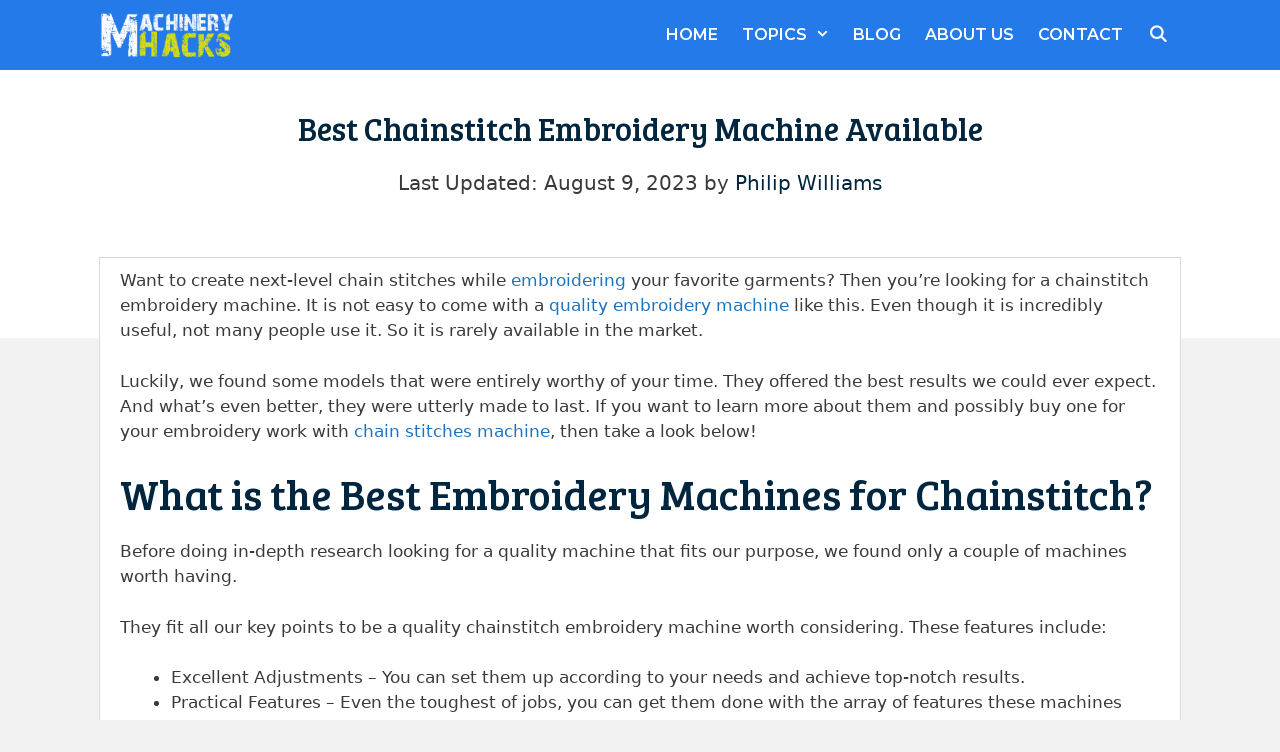

--- FILE ---
content_type: text/html; charset=UTF-8
request_url: https://www.machineryhacks.com/chainstitch-embroidery-machine/
body_size: 25273
content:
<!DOCTYPE html>
<html lang="en-US">
<head>
	<meta charset="UTF-8">
	<meta name='robots' content='index, follow, max-image-preview:large, max-snippet:-1, max-video-preview:-1' />
<meta name="viewport" content="width=device-width, initial-scale=1">
	<!-- This site is optimized with the Yoast SEO plugin v20.13 - https://yoast.com/wordpress/plugins/seo/ -->
	<title>Best Chainstitch Embroidery Machine Available</title>
	<meta name="description" content="Finding a chainstitch embroidery machine worth of your money can be difficult. Here, we bring two models impossible to dismiss. Come and learn more!" />
	<link rel="canonical" href="https://www.machineryhacks.com/chainstitch-embroidery-machine/" />
	<meta property="og:locale" content="en_US" />
	<meta property="og:type" content="article" />
	<meta property="og:title" content="Best Chainstitch Embroidery Machine Available" />
	<meta property="og:description" content="Finding a chainstitch embroidery machine worth of your money can be difficult. Here, we bring two models impossible to dismiss. Come and learn more!" />
	<meta property="og:url" content="https://www.machineryhacks.com/chainstitch-embroidery-machine/" />
	<meta property="og:site_name" content="Machinery Hacks" />
	<meta property="article:publisher" content="https://www.facebook.com/MachineryHacks" />
	<meta property="article:author" content="https://www.facebook.com/MachineryHacks" />
	<meta property="article:published_time" content="2023-08-09T15:56:09+00:00" />
	<meta property="article:modified_time" content="2023-08-09T15:56:09+00:00" />
	<meta property="og:image" content="https://www.machineryhacks.com/wp-content/uploads/2020/10/Chainstitch-Embroidery-Machine.jpg" />
	<meta property="og:image:width" content="1200" />
	<meta property="og:image:height" content="676" />
	<meta property="og:image:type" content="image/jpeg" />
	<meta name="author" content="Philip Williams" />
	<meta name="twitter:card" content="summary_large_image" />
	<meta name="twitter:creator" content="@machineryhacks" />
	<meta name="twitter:site" content="@machineryhacks" />
	<meta name="twitter:label1" content="Written by" />
	<meta name="twitter:data1" content="Philip Williams" />
	<meta name="twitter:label2" content="Est. reading time" />
	<meta name="twitter:data2" content="4 minutes" />
	<script type="application/ld+json" class="yoast-schema-graph">{"@context":"https://schema.org","@graph":[{"@type":"Article","@id":"https://www.machineryhacks.com/chainstitch-embroidery-machine/#article","isPartOf":{"@id":"https://www.machineryhacks.com/chainstitch-embroidery-machine/"},"author":{"name":"Philip Williams","@id":"https://www.machineryhacks.com/#/schema/person/12da1c0340a79816bd50412e28ecab00"},"headline":"Best Chainstitch Embroidery Machine Available","datePublished":"2023-08-09T15:56:09+00:00","dateModified":"2023-08-09T15:56:09+00:00","mainEntityOfPage":{"@id":"https://www.machineryhacks.com/chainstitch-embroidery-machine/"},"wordCount":821,"commentCount":2,"publisher":{"@id":"https://www.machineryhacks.com/#/schema/person/12da1c0340a79816bd50412e28ecab00"},"image":{"@id":"https://www.machineryhacks.com/chainstitch-embroidery-machine/#primaryimage"},"thumbnailUrl":"https://www.machineryhacks.com/wp-content/uploads/2020/10/Chainstitch-Embroidery-Machine.jpg","articleSection":["Embroidery Machines"],"inLanguage":"en-US","potentialAction":[{"@type":"CommentAction","name":"Comment","target":["https://www.machineryhacks.com/chainstitch-embroidery-machine/#respond"]}]},{"@type":"WebPage","@id":"https://www.machineryhacks.com/chainstitch-embroidery-machine/","url":"https://www.machineryhacks.com/chainstitch-embroidery-machine/","name":"Best Chainstitch Embroidery Machine Available","isPartOf":{"@id":"https://www.machineryhacks.com/#website"},"primaryImageOfPage":{"@id":"https://www.machineryhacks.com/chainstitch-embroidery-machine/#primaryimage"},"image":{"@id":"https://www.machineryhacks.com/chainstitch-embroidery-machine/#primaryimage"},"thumbnailUrl":"https://www.machineryhacks.com/wp-content/uploads/2020/10/Chainstitch-Embroidery-Machine.jpg","datePublished":"2023-08-09T15:56:09+00:00","dateModified":"2023-08-09T15:56:09+00:00","description":"Finding a chainstitch embroidery machine worth of your money can be difficult. Here, we bring two models impossible to dismiss. Come and learn more!","breadcrumb":{"@id":"https://www.machineryhacks.com/chainstitch-embroidery-machine/#breadcrumb"},"inLanguage":"en-US","potentialAction":[{"@type":"ReadAction","target":["https://www.machineryhacks.com/chainstitch-embroidery-machine/"]}]},{"@type":"ImageObject","inLanguage":"en-US","@id":"https://www.machineryhacks.com/chainstitch-embroidery-machine/#primaryimage","url":"https://www.machineryhacks.com/wp-content/uploads/2020/10/Chainstitch-Embroidery-Machine.jpg","contentUrl":"https://www.machineryhacks.com/wp-content/uploads/2020/10/Chainstitch-Embroidery-Machine.jpg","width":1200,"height":676,"caption":"Chainstitch Embroidery Machine"},{"@type":"BreadcrumbList","@id":"https://www.machineryhacks.com/chainstitch-embroidery-machine/#breadcrumb","itemListElement":[{"@type":"ListItem","position":1,"name":"Home","item":"https://www.machineryhacks.com/"},{"@type":"ListItem","position":2,"name":"Best Chainstitch Embroidery Machine Available"}]},{"@type":"WebSite","@id":"https://www.machineryhacks.com/#website","url":"https://www.machineryhacks.com/","name":"Machinery Hacks","description":"Providing Guides for the Best Sewing Machines and Tools","publisher":{"@id":"https://www.machineryhacks.com/#/schema/person/12da1c0340a79816bd50412e28ecab00"},"potentialAction":[{"@type":"SearchAction","target":{"@type":"EntryPoint","urlTemplate":"https://www.machineryhacks.com/?s={search_term_string}"},"query-input":"required name=search_term_string"}],"inLanguage":"en-US"},{"@type":["Person","Organization"],"@id":"https://www.machineryhacks.com/#/schema/person/12da1c0340a79816bd50412e28ecab00","name":"Philip Williams","image":{"@type":"ImageObject","inLanguage":"en-US","@id":"https://www.machineryhacks.com/#/schema/person/image/","url":"http://machineryhacks.com/wp-content/uploads/2020/05/Philip-K.-Williams-e1591357105301.jpg","contentUrl":"http://machineryhacks.com/wp-content/uploads/2020/05/Philip-K.-Williams-e1591357105301.jpg","width":300,"height":300,"caption":"Philip Williams"},"logo":{"@id":"https://www.machineryhacks.com/#/schema/person/image/"},"description":"Philip K. Williams is a tool enthusiast and sewing machines expert for the last 5 years. He has been a great passion for writing about everything related to tools, machinery and DIY. Philip runs the editorial team at MachineryHacks.","sameAs":["http://machineryhacks.com","https://www.facebook.com/MachineryHacks","https://www.instagram.com/machineryhacks/","https://www.pinterest.com/MachineryHacks/","https://twitter.com/machineryhacks","https://www.youtube.com/channel/UC4PLc2uTvttwf9KUufvThtQ"]}]}</script>
	<!-- / Yoast SEO plugin. -->


<link rel='dns-prefetch' href='//www.googletagmanager.com' />
<link href='https://fonts.gstatic.com' crossorigin rel='preconnect' />
<link href='https://fonts.googleapis.com' crossorigin rel='preconnect' />
<link rel="alternate" type="application/rss+xml" title="Machinery Hacks &raquo; Feed" href="https://www.machineryhacks.com/feed/" />
<link rel="alternate" type="application/rss+xml" title="Machinery Hacks &raquo; Comments Feed" href="https://www.machineryhacks.com/comments/feed/" />
<link rel="alternate" type="application/rss+xml" title="Machinery Hacks &raquo; Best Chainstitch Embroidery Machine Available Comments Feed" href="https://www.machineryhacks.com/chainstitch-embroidery-machine/feed/" />
<script>
window._wpemojiSettings = {"baseUrl":"https:\/\/s.w.org\/images\/core\/emoji\/14.0.0\/72x72\/","ext":".png","svgUrl":"https:\/\/s.w.org\/images\/core\/emoji\/14.0.0\/svg\/","svgExt":".svg","source":{"concatemoji":"https:\/\/www.machineryhacks.com\/wp-includes\/js\/wp-emoji-release.min.js?ver=6.3.6"}};
/*! This file is auto-generated */
!function(i,n){var o,s,e;function c(e){try{var t={supportTests:e,timestamp:(new Date).valueOf()};sessionStorage.setItem(o,JSON.stringify(t))}catch(e){}}function p(e,t,n){e.clearRect(0,0,e.canvas.width,e.canvas.height),e.fillText(t,0,0);var t=new Uint32Array(e.getImageData(0,0,e.canvas.width,e.canvas.height).data),r=(e.clearRect(0,0,e.canvas.width,e.canvas.height),e.fillText(n,0,0),new Uint32Array(e.getImageData(0,0,e.canvas.width,e.canvas.height).data));return t.every(function(e,t){return e===r[t]})}function u(e,t,n){switch(t){case"flag":return n(e,"\ud83c\udff3\ufe0f\u200d\u26a7\ufe0f","\ud83c\udff3\ufe0f\u200b\u26a7\ufe0f")?!1:!n(e,"\ud83c\uddfa\ud83c\uddf3","\ud83c\uddfa\u200b\ud83c\uddf3")&&!n(e,"\ud83c\udff4\udb40\udc67\udb40\udc62\udb40\udc65\udb40\udc6e\udb40\udc67\udb40\udc7f","\ud83c\udff4\u200b\udb40\udc67\u200b\udb40\udc62\u200b\udb40\udc65\u200b\udb40\udc6e\u200b\udb40\udc67\u200b\udb40\udc7f");case"emoji":return!n(e,"\ud83e\udef1\ud83c\udffb\u200d\ud83e\udef2\ud83c\udfff","\ud83e\udef1\ud83c\udffb\u200b\ud83e\udef2\ud83c\udfff")}return!1}function f(e,t,n){var r="undefined"!=typeof WorkerGlobalScope&&self instanceof WorkerGlobalScope?new OffscreenCanvas(300,150):i.createElement("canvas"),a=r.getContext("2d",{willReadFrequently:!0}),o=(a.textBaseline="top",a.font="600 32px Arial",{});return e.forEach(function(e){o[e]=t(a,e,n)}),o}function t(e){var t=i.createElement("script");t.src=e,t.defer=!0,i.head.appendChild(t)}"undefined"!=typeof Promise&&(o="wpEmojiSettingsSupports",s=["flag","emoji"],n.supports={everything:!0,everythingExceptFlag:!0},e=new Promise(function(e){i.addEventListener("DOMContentLoaded",e,{once:!0})}),new Promise(function(t){var n=function(){try{var e=JSON.parse(sessionStorage.getItem(o));if("object"==typeof e&&"number"==typeof e.timestamp&&(new Date).valueOf()<e.timestamp+604800&&"object"==typeof e.supportTests)return e.supportTests}catch(e){}return null}();if(!n){if("undefined"!=typeof Worker&&"undefined"!=typeof OffscreenCanvas&&"undefined"!=typeof URL&&URL.createObjectURL&&"undefined"!=typeof Blob)try{var e="postMessage("+f.toString()+"("+[JSON.stringify(s),u.toString(),p.toString()].join(",")+"));",r=new Blob([e],{type:"text/javascript"}),a=new Worker(URL.createObjectURL(r),{name:"wpTestEmojiSupports"});return void(a.onmessage=function(e){c(n=e.data),a.terminate(),t(n)})}catch(e){}c(n=f(s,u,p))}t(n)}).then(function(e){for(var t in e)n.supports[t]=e[t],n.supports.everything=n.supports.everything&&n.supports[t],"flag"!==t&&(n.supports.everythingExceptFlag=n.supports.everythingExceptFlag&&n.supports[t]);n.supports.everythingExceptFlag=n.supports.everythingExceptFlag&&!n.supports.flag,n.DOMReady=!1,n.readyCallback=function(){n.DOMReady=!0}}).then(function(){return e}).then(function(){var e;n.supports.everything||(n.readyCallback(),(e=n.source||{}).concatemoji?t(e.concatemoji):e.wpemoji&&e.twemoji&&(t(e.twemoji),t(e.wpemoji)))}))}((window,document),window._wpemojiSettings);
</script>
<style>
img.wp-smiley,
img.emoji {
	display: inline !important;
	border: none !important;
	box-shadow: none !important;
	height: 1em !important;
	width: 1em !important;
	margin: 0 0.07em !important;
	vertical-align: -0.1em !important;
	background: none !important;
	padding: 0 !important;
}
</style>
	
<link rel='stylesheet' id='generate-fonts-css' href='//fonts.googleapis.com/css?family=Bree+Serif:regular|Montserrat:100,100italic,200,200italic,300,300italic,regular,italic,500,500italic,600,600italic,700,700italic,800,800italic,900,900italic' media='all' />
<link rel='stylesheet' id='wp-block-library-css' href='https://www.machineryhacks.com/wp-includes/css/dist/block-library/style.min.css?ver=6.3.6' media='all' />
<style id='classic-theme-styles-inline-css'>
/*! This file is auto-generated */
.wp-block-button__link{color:#fff;background-color:#32373c;border-radius:9999px;box-shadow:none;text-decoration:none;padding:calc(.667em + 2px) calc(1.333em + 2px);font-size:1.125em}.wp-block-file__button{background:#32373c;color:#fff;text-decoration:none}
</style>
<style id='global-styles-inline-css'>
body{--wp--preset--color--black: #000000;--wp--preset--color--cyan-bluish-gray: #abb8c3;--wp--preset--color--white: #ffffff;--wp--preset--color--pale-pink: #f78da7;--wp--preset--color--vivid-red: #cf2e2e;--wp--preset--color--luminous-vivid-orange: #ff6900;--wp--preset--color--luminous-vivid-amber: #fcb900;--wp--preset--color--light-green-cyan: #7bdcb5;--wp--preset--color--vivid-green-cyan: #00d084;--wp--preset--color--pale-cyan-blue: #8ed1fc;--wp--preset--color--vivid-cyan-blue: #0693e3;--wp--preset--color--vivid-purple: #9b51e0;--wp--preset--color--contrast: var(--contrast);--wp--preset--color--contrast-2: var(--contrast-2);--wp--preset--color--contrast-3: var(--contrast-3);--wp--preset--color--base: var(--base);--wp--preset--color--base-2: var(--base-2);--wp--preset--color--base-3: var(--base-3);--wp--preset--color--accent: var(--accent);--wp--preset--gradient--vivid-cyan-blue-to-vivid-purple: linear-gradient(135deg,rgba(6,147,227,1) 0%,rgb(155,81,224) 100%);--wp--preset--gradient--light-green-cyan-to-vivid-green-cyan: linear-gradient(135deg,rgb(122,220,180) 0%,rgb(0,208,130) 100%);--wp--preset--gradient--luminous-vivid-amber-to-luminous-vivid-orange: linear-gradient(135deg,rgba(252,185,0,1) 0%,rgba(255,105,0,1) 100%);--wp--preset--gradient--luminous-vivid-orange-to-vivid-red: linear-gradient(135deg,rgba(255,105,0,1) 0%,rgb(207,46,46) 100%);--wp--preset--gradient--very-light-gray-to-cyan-bluish-gray: linear-gradient(135deg,rgb(238,238,238) 0%,rgb(169,184,195) 100%);--wp--preset--gradient--cool-to-warm-spectrum: linear-gradient(135deg,rgb(74,234,220) 0%,rgb(151,120,209) 20%,rgb(207,42,186) 40%,rgb(238,44,130) 60%,rgb(251,105,98) 80%,rgb(254,248,76) 100%);--wp--preset--gradient--blush-light-purple: linear-gradient(135deg,rgb(255,206,236) 0%,rgb(152,150,240) 100%);--wp--preset--gradient--blush-bordeaux: linear-gradient(135deg,rgb(254,205,165) 0%,rgb(254,45,45) 50%,rgb(107,0,62) 100%);--wp--preset--gradient--luminous-dusk: linear-gradient(135deg,rgb(255,203,112) 0%,rgb(199,81,192) 50%,rgb(65,88,208) 100%);--wp--preset--gradient--pale-ocean: linear-gradient(135deg,rgb(255,245,203) 0%,rgb(182,227,212) 50%,rgb(51,167,181) 100%);--wp--preset--gradient--electric-grass: linear-gradient(135deg,rgb(202,248,128) 0%,rgb(113,206,126) 100%);--wp--preset--gradient--midnight: linear-gradient(135deg,rgb(2,3,129) 0%,rgb(40,116,252) 100%);--wp--preset--font-size--small: 13px;--wp--preset--font-size--medium: 20px;--wp--preset--font-size--large: 36px;--wp--preset--font-size--x-large: 42px;--wp--preset--spacing--20: 0.44rem;--wp--preset--spacing--30: 0.67rem;--wp--preset--spacing--40: 1rem;--wp--preset--spacing--50: 1.5rem;--wp--preset--spacing--60: 2.25rem;--wp--preset--spacing--70: 3.38rem;--wp--preset--spacing--80: 5.06rem;--wp--preset--shadow--natural: 6px 6px 9px rgba(0, 0, 0, 0.2);--wp--preset--shadow--deep: 12px 12px 50px rgba(0, 0, 0, 0.4);--wp--preset--shadow--sharp: 6px 6px 0px rgba(0, 0, 0, 0.2);--wp--preset--shadow--outlined: 6px 6px 0px -3px rgba(255, 255, 255, 1), 6px 6px rgba(0, 0, 0, 1);--wp--preset--shadow--crisp: 6px 6px 0px rgba(0, 0, 0, 1);}:where(.is-layout-flex){gap: 0.5em;}:where(.is-layout-grid){gap: 0.5em;}body .is-layout-flow > .alignleft{float: left;margin-inline-start: 0;margin-inline-end: 2em;}body .is-layout-flow > .alignright{float: right;margin-inline-start: 2em;margin-inline-end: 0;}body .is-layout-flow > .aligncenter{margin-left: auto !important;margin-right: auto !important;}body .is-layout-constrained > .alignleft{float: left;margin-inline-start: 0;margin-inline-end: 2em;}body .is-layout-constrained > .alignright{float: right;margin-inline-start: 2em;margin-inline-end: 0;}body .is-layout-constrained > .aligncenter{margin-left: auto !important;margin-right: auto !important;}body .is-layout-constrained > :where(:not(.alignleft):not(.alignright):not(.alignfull)){max-width: var(--wp--style--global--content-size);margin-left: auto !important;margin-right: auto !important;}body .is-layout-constrained > .alignwide{max-width: var(--wp--style--global--wide-size);}body .is-layout-flex{display: flex;}body .is-layout-flex{flex-wrap: wrap;align-items: center;}body .is-layout-flex > *{margin: 0;}body .is-layout-grid{display: grid;}body .is-layout-grid > *{margin: 0;}:where(.wp-block-columns.is-layout-flex){gap: 2em;}:where(.wp-block-columns.is-layout-grid){gap: 2em;}:where(.wp-block-post-template.is-layout-flex){gap: 1.25em;}:where(.wp-block-post-template.is-layout-grid){gap: 1.25em;}.has-black-color{color: var(--wp--preset--color--black) !important;}.has-cyan-bluish-gray-color{color: var(--wp--preset--color--cyan-bluish-gray) !important;}.has-white-color{color: var(--wp--preset--color--white) !important;}.has-pale-pink-color{color: var(--wp--preset--color--pale-pink) !important;}.has-vivid-red-color{color: var(--wp--preset--color--vivid-red) !important;}.has-luminous-vivid-orange-color{color: var(--wp--preset--color--luminous-vivid-orange) !important;}.has-luminous-vivid-amber-color{color: var(--wp--preset--color--luminous-vivid-amber) !important;}.has-light-green-cyan-color{color: var(--wp--preset--color--light-green-cyan) !important;}.has-vivid-green-cyan-color{color: var(--wp--preset--color--vivid-green-cyan) !important;}.has-pale-cyan-blue-color{color: var(--wp--preset--color--pale-cyan-blue) !important;}.has-vivid-cyan-blue-color{color: var(--wp--preset--color--vivid-cyan-blue) !important;}.has-vivid-purple-color{color: var(--wp--preset--color--vivid-purple) !important;}.has-black-background-color{background-color: var(--wp--preset--color--black) !important;}.has-cyan-bluish-gray-background-color{background-color: var(--wp--preset--color--cyan-bluish-gray) !important;}.has-white-background-color{background-color: var(--wp--preset--color--white) !important;}.has-pale-pink-background-color{background-color: var(--wp--preset--color--pale-pink) !important;}.has-vivid-red-background-color{background-color: var(--wp--preset--color--vivid-red) !important;}.has-luminous-vivid-orange-background-color{background-color: var(--wp--preset--color--luminous-vivid-orange) !important;}.has-luminous-vivid-amber-background-color{background-color: var(--wp--preset--color--luminous-vivid-amber) !important;}.has-light-green-cyan-background-color{background-color: var(--wp--preset--color--light-green-cyan) !important;}.has-vivid-green-cyan-background-color{background-color: var(--wp--preset--color--vivid-green-cyan) !important;}.has-pale-cyan-blue-background-color{background-color: var(--wp--preset--color--pale-cyan-blue) !important;}.has-vivid-cyan-blue-background-color{background-color: var(--wp--preset--color--vivid-cyan-blue) !important;}.has-vivid-purple-background-color{background-color: var(--wp--preset--color--vivid-purple) !important;}.has-black-border-color{border-color: var(--wp--preset--color--black) !important;}.has-cyan-bluish-gray-border-color{border-color: var(--wp--preset--color--cyan-bluish-gray) !important;}.has-white-border-color{border-color: var(--wp--preset--color--white) !important;}.has-pale-pink-border-color{border-color: var(--wp--preset--color--pale-pink) !important;}.has-vivid-red-border-color{border-color: var(--wp--preset--color--vivid-red) !important;}.has-luminous-vivid-orange-border-color{border-color: var(--wp--preset--color--luminous-vivid-orange) !important;}.has-luminous-vivid-amber-border-color{border-color: var(--wp--preset--color--luminous-vivid-amber) !important;}.has-light-green-cyan-border-color{border-color: var(--wp--preset--color--light-green-cyan) !important;}.has-vivid-green-cyan-border-color{border-color: var(--wp--preset--color--vivid-green-cyan) !important;}.has-pale-cyan-blue-border-color{border-color: var(--wp--preset--color--pale-cyan-blue) !important;}.has-vivid-cyan-blue-border-color{border-color: var(--wp--preset--color--vivid-cyan-blue) !important;}.has-vivid-purple-border-color{border-color: var(--wp--preset--color--vivid-purple) !important;}.has-vivid-cyan-blue-to-vivid-purple-gradient-background{background: var(--wp--preset--gradient--vivid-cyan-blue-to-vivid-purple) !important;}.has-light-green-cyan-to-vivid-green-cyan-gradient-background{background: var(--wp--preset--gradient--light-green-cyan-to-vivid-green-cyan) !important;}.has-luminous-vivid-amber-to-luminous-vivid-orange-gradient-background{background: var(--wp--preset--gradient--luminous-vivid-amber-to-luminous-vivid-orange) !important;}.has-luminous-vivid-orange-to-vivid-red-gradient-background{background: var(--wp--preset--gradient--luminous-vivid-orange-to-vivid-red) !important;}.has-very-light-gray-to-cyan-bluish-gray-gradient-background{background: var(--wp--preset--gradient--very-light-gray-to-cyan-bluish-gray) !important;}.has-cool-to-warm-spectrum-gradient-background{background: var(--wp--preset--gradient--cool-to-warm-spectrum) !important;}.has-blush-light-purple-gradient-background{background: var(--wp--preset--gradient--blush-light-purple) !important;}.has-blush-bordeaux-gradient-background{background: var(--wp--preset--gradient--blush-bordeaux) !important;}.has-luminous-dusk-gradient-background{background: var(--wp--preset--gradient--luminous-dusk) !important;}.has-pale-ocean-gradient-background{background: var(--wp--preset--gradient--pale-ocean) !important;}.has-electric-grass-gradient-background{background: var(--wp--preset--gradient--electric-grass) !important;}.has-midnight-gradient-background{background: var(--wp--preset--gradient--midnight) !important;}.has-small-font-size{font-size: var(--wp--preset--font-size--small) !important;}.has-medium-font-size{font-size: var(--wp--preset--font-size--medium) !important;}.has-large-font-size{font-size: var(--wp--preset--font-size--large) !important;}.has-x-large-font-size{font-size: var(--wp--preset--font-size--x-large) !important;}
.wp-block-navigation a:where(:not(.wp-element-button)){color: inherit;}
:where(.wp-block-post-template.is-layout-flex){gap: 1.25em;}:where(.wp-block-post-template.is-layout-grid){gap: 1.25em;}
:where(.wp-block-columns.is-layout-flex){gap: 2em;}:where(.wp-block-columns.is-layout-grid){gap: 2em;}
.wp-block-pullquote{font-size: 1.5em;line-height: 1.6;}
</style>
<link rel='stylesheet' id='toc-screen-css' href='https://www.machineryhacks.com/wp-content/plugins/table-of-contents-plus/screen.min.css?ver=2411.1' media='all' />
<link rel='stylesheet' id='txtcc-tooltip-css' href='https://www.machineryhacks.com/wp-content/plugins/text-case-converter/assets/libs/zebra/zebra_tooltips.min.css?ver=1.4.4' media='all' />
<link rel='stylesheet' id='wp-show-posts-css' href='https://www.machineryhacks.com/wp-content/plugins/wp-show-posts/css/wp-show-posts-min.css?ver=1.1.6' media='all' />
<link rel='stylesheet' id='easyazon-addition-popovers-css' href='https://www.machineryhacks.com/wp-content/plugins/easyazon/addition/components/popovers/resources/popovers.css?ver=5.1.0' media='all' />
<link rel='stylesheet' id='generate-style-grid-css' href='https://www.machineryhacks.com/wp-content/themes/generatepress/assets/css/unsemantic-grid.min.css?ver=3.6.0' media='all' />
<link rel='stylesheet' id='generate-style-css' href='https://www.machineryhacks.com/wp-content/themes/generatepress/assets/css/style.min.css?ver=3.6.0' media='all' />
<style id='generate-style-inline-css'>
.no-featured-image-padding .featured-image {margin-left:-20px;margin-right:-20px;}.post-image-above-header .no-featured-image-padding .inside-article .featured-image {margin-top:-10px;}@media (max-width:768px){.no-featured-image-padding .featured-image {margin-left:-10px;margin-right:-10px;}.post-image-above-header .no-featured-image-padding .inside-article .featured-image {margin-top:-1px;}}
body{background-color:#f2f2f2;color:#3a3a3a;}a{color:#1e73be;}a:hover, a:focus, a:active{color:#000000;}body .grid-container{max-width:1080px;}.wp-block-group__inner-container{max-width:1080px;margin-left:auto;margin-right:auto;}.generate-back-to-top{font-size:20px;border-radius:3px;position:fixed;bottom:30px;right:30px;line-height:40px;width:40px;text-align:center;z-index:10;transition:opacity 300ms ease-in-out;opacity:0.1;transform:translateY(1000px);}.generate-back-to-top__show{opacity:1;transform:translateY(0);}.navigation-search{position:absolute;left:-99999px;pointer-events:none;visibility:hidden;z-index:20;width:100%;top:0;transition:opacity 100ms ease-in-out;opacity:0;}.navigation-search.nav-search-active{left:0;right:0;pointer-events:auto;visibility:visible;opacity:1;}.navigation-search input[type="search"]{outline:0;border:0;vertical-align:bottom;line-height:1;opacity:0.9;width:100%;z-index:20;border-radius:0;-webkit-appearance:none;height:60px;}.navigation-search input::-ms-clear{display:none;width:0;height:0;}.navigation-search input::-ms-reveal{display:none;width:0;height:0;}.navigation-search input::-webkit-search-decoration, .navigation-search input::-webkit-search-cancel-button, .navigation-search input::-webkit-search-results-button, .navigation-search input::-webkit-search-results-decoration{display:none;}.main-navigation li.search-item{z-index:21;}li.search-item.active{transition:opacity 100ms ease-in-out;}.nav-left-sidebar .main-navigation li.search-item.active,.nav-right-sidebar .main-navigation li.search-item.active{width:auto;display:inline-block;float:right;}.gen-sidebar-nav .navigation-search{top:auto;bottom:0;}:root{--contrast:#222222;--contrast-2:#575760;--contrast-3:#b2b2be;--base:#f0f0f0;--base-2:#f7f8f9;--base-3:#ffffff;--accent:#1e73be;}:root .has-contrast-color{color:var(--contrast);}:root .has-contrast-background-color{background-color:var(--contrast);}:root .has-contrast-2-color{color:var(--contrast-2);}:root .has-contrast-2-background-color{background-color:var(--contrast-2);}:root .has-contrast-3-color{color:var(--contrast-3);}:root .has-contrast-3-background-color{background-color:var(--contrast-3);}:root .has-base-color{color:var(--base);}:root .has-base-background-color{background-color:var(--base);}:root .has-base-2-color{color:var(--base-2);}:root .has-base-2-background-color{background-color:var(--base-2);}:root .has-base-3-color{color:var(--base-3);}:root .has-base-3-background-color{background-color:var(--base-3);}:root .has-accent-color{color:var(--accent);}:root .has-accent-background-color{background-color:var(--accent);}body, button, input, select, textarea{font-family:-apple-system, system-ui, BlinkMacSystemFont, "Segoe UI", Helvetica, Arial, sans-serif, "Apple Color Emoji", "Segoe UI Emoji", "Segoe UI Symbol";}body{line-height:1.5;}.entry-content > [class*="wp-block-"]:not(:last-child):not(.wp-block-heading){margin-bottom:1.5em;}.main-title{font-family:"Bree Serif", serif;font-weight:300;}.main-navigation a, .menu-toggle{font-family:"Montserrat", sans-serif;font-weight:600;text-transform:uppercase;font-size:16px;}.main-navigation .main-nav ul ul li a{font-size:15px;}.sidebar .widget, .footer-widgets .widget{font-size:13px;}h1{font-family:"Bree Serif", serif;font-weight:100;font-size:32px;}h2{font-family:"Bree Serif", serif;font-weight:500;font-size:20px;}h3{font-size:20px;}h4{font-size:inherit;}h5{font-size:inherit;}@media (max-width:768px){.main-title{font-size:30px;}h1{font-size:30px;}h2{font-size:20px;}}.top-bar{background-color:#636363;color:#ffffff;}.top-bar a{color:#ffffff;}.top-bar a:hover{color:#303030;}.site-header{background-color:#ffffff;color:#3a3a3a;}.site-header a{color:#3a3a3a;}.main-title a,.main-title a:hover{color:#ffffff;}.site-description{color:#757575;}.main-navigation,.main-navigation ul ul{background-color:#257aea;}.main-navigation .main-nav ul li a, .main-navigation .menu-toggle, .main-navigation .menu-bar-items{color:#ffffff;}.main-navigation .main-nav ul li:not([class*="current-menu-"]):hover > a, .main-navigation .main-nav ul li:not([class*="current-menu-"]):focus > a, .main-navigation .main-nav ul li.sfHover:not([class*="current-menu-"]) > a, .main-navigation .menu-bar-item:hover > a, .main-navigation .menu-bar-item.sfHover > a{color:#d1f200;background-color:#257aea;}button.menu-toggle:hover,button.menu-toggle:focus,.main-navigation .mobile-bar-items a,.main-navigation .mobile-bar-items a:hover,.main-navigation .mobile-bar-items a:focus{color:#ffffff;}.main-navigation .main-nav ul li[class*="current-menu-"] > a{color:#d1f200;background-color:#257aea;}.navigation-search input[type="search"],.navigation-search input[type="search"]:active, .navigation-search input[type="search"]:focus, .main-navigation .main-nav ul li.search-item.active > a, .main-navigation .menu-bar-items .search-item.active > a{color:#d1f200;background-color:#257aea;}.main-navigation ul ul{background-color:#ffffff;}.main-navigation .main-nav ul ul li a{color:#0a0a0a;}.main-navigation .main-nav ul ul li:not([class*="current-menu-"]):hover > a,.main-navigation .main-nav ul ul li:not([class*="current-menu-"]):focus > a, .main-navigation .main-nav ul ul li.sfHover:not([class*="current-menu-"]) > a{color:#257aea;background-color:#ffffff;}.main-navigation .main-nav ul ul li[class*="current-menu-"] > a{color:#1e72bd;background-color:#ffffff;}.separate-containers .inside-article, .separate-containers .comments-area, .separate-containers .page-header, .one-container .container, .separate-containers .paging-navigation, .inside-page-header{background-color:#ffffff;}.entry-title a{color:#00253e;}.entry-meta{color:#595959;}.entry-meta a{color:#595959;}.entry-meta a:hover{color:#1e73be;}h1{color:#00253e;}h2{color:#00253e;}.sidebar .widget{background-color:#ffffff;}.sidebar .widget a{color:#00253e;}.sidebar .widget .widget-title{color:#000000;}.footer-widgets{color:#f2f2f2;background-color:rgba(0,17,51,0.77);}.footer-widgets a{color:#f2f2f2;}.footer-widgets .widget-title{color:#f2f2f2;}.site-info{color:#0c0c0c;background-color:#c9c9c9;}.site-info a{color:#00a390;}.site-info a:hover{color:#606060;}.footer-bar .widget_nav_menu .current-menu-item a{color:#606060;}input[type="text"],input[type="email"],input[type="url"],input[type="password"],input[type="search"],input[type="tel"],input[type="number"],textarea,select{color:#666666;background-color:#fafafa;border-color:#cccccc;}input[type="text"]:focus,input[type="email"]:focus,input[type="url"]:focus,input[type="password"]:focus,input[type="search"]:focus,input[type="tel"]:focus,input[type="number"]:focus,textarea:focus,select:focus{color:#666666;background-color:#ffffff;border-color:#bfbfbf;}button,html input[type="button"],input[type="reset"],input[type="submit"],a.button,a.wp-block-button__link:not(.has-background){color:#00a390;background-color:#ffffff;}button:hover,html input[type="button"]:hover,input[type="reset"]:hover,input[type="submit"]:hover,a.button:hover,button:focus,html input[type="button"]:focus,input[type="reset"]:focus,input[type="submit"]:focus,a.button:focus,a.wp-block-button__link:not(.has-background):active,a.wp-block-button__link:not(.has-background):focus,a.wp-block-button__link:not(.has-background):hover{color:#00253e;background-color:#ffffff;}a.generate-back-to-top{background-color:rgba(0,0,0,0.4);color:#ffffff;}a.generate-back-to-top:hover,a.generate-back-to-top:focus{background-color:rgba( 0,0,0,0.6 );color:#ffffff;}:root{--gp-search-modal-bg-color:var(--base-3);--gp-search-modal-text-color:var(--contrast);--gp-search-modal-overlay-bg-color:rgba(0,0,0,0.2);}@media (max-width: 768px){.main-navigation .menu-bar-item:hover > a, .main-navigation .menu-bar-item.sfHover > a{background:none;color:#ffffff;}}.inside-top-bar{padding:10px;}.inside-header{padding:15px 40px 15px 40px;}.separate-containers .inside-article, .separate-containers .comments-area, .separate-containers .page-header, .separate-containers .paging-navigation, .one-container .site-content, .inside-page-header{padding:10px 20px 10px 20px;}.site-main .wp-block-group__inner-container{padding:10px 20px 10px 20px;}.entry-content .alignwide, body:not(.no-sidebar) .entry-content .alignfull{margin-left:-20px;width:calc(100% + 40px);max-width:calc(100% + 40px);}.one-container.right-sidebar .site-main,.one-container.both-right .site-main{margin-right:20px;}.one-container.left-sidebar .site-main,.one-container.both-left .site-main{margin-left:20px;}.one-container.both-sidebars .site-main{margin:0px 20px 0px 20px;}.main-navigation .main-nav ul li a,.menu-toggle,.main-navigation .mobile-bar-items a{padding-left:12px;padding-right:12px;line-height:70px;}.main-navigation .main-nav ul ul li a{padding:10px 12px 10px 12px;}.navigation-search input[type="search"]{height:70px;}.rtl .menu-item-has-children .dropdown-menu-toggle{padding-left:12px;}.menu-item-has-children .dropdown-menu-toggle{padding-right:12px;}.rtl .main-navigation .main-nav ul li.menu-item-has-children > a{padding-right:12px;}.widget-area .widget{padding:20px;}.site-info{padding:8px 20px 8px 20px;}@media (max-width:768px){.separate-containers .inside-article, .separate-containers .comments-area, .separate-containers .page-header, .separate-containers .paging-navigation, .one-container .site-content, .inside-page-header{padding:1px 10px 1px 10px;}.site-main .wp-block-group__inner-container{padding:1px 10px 1px 10px;}.site-info{padding-right:10px;padding-left:10px;}.entry-content .alignwide, body:not(.no-sidebar) .entry-content .alignfull{margin-left:-10px;width:calc(100% + 20px);max-width:calc(100% + 20px);}}/* End cached CSS */@media (max-width: 768px){.main-navigation .menu-toggle,.main-navigation .mobile-bar-items,.sidebar-nav-mobile:not(#sticky-placeholder){display:block;}.main-navigation ul,.gen-sidebar-nav{display:none;}[class*="nav-float-"] .site-header .inside-header > *{float:none;clear:both;}}
.dynamic-author-image-rounded{border-radius:100%;}.dynamic-featured-image, .dynamic-author-image{vertical-align:middle;}.one-container.blog .dynamic-content-template:not(:last-child), .one-container.archive .dynamic-content-template:not(:last-child){padding-bottom:0px;}.dynamic-entry-excerpt > p:last-child{margin-bottom:0px;}
.main-navigation .main-nav ul li a,.menu-toggle,.main-navigation .mobile-bar-items a{transition: line-height 300ms ease}.main-navigation.toggled .main-nav > ul{background-color: #257aea}
.navigation-branding .main-title{font-weight:300;text-transform:none;font-size:25px;font-family:"Bree Serif", serif;}@media (max-width: 768px){.navigation-branding .main-title{font-size:30px;}}
.page-hero{background-color:#ffffff;padding-top:40px;padding-bottom:140px;text-align:center;box-sizing:border-box;}.inside-page-hero > *:last-child{margin-bottom:0px;}.page-hero a, .page-hero a:visited{color:#00253e;}.page-hero time.updated{display:none;}@media (max-width:768px){.page-hero{padding-right:30px;padding-left:30px;}}
@media (max-width: 768px){.main-navigation .menu-toggle,.main-navigation .mobile-bar-items a,.main-navigation .menu-bar-item > a{padding-left:15px;padding-right:15px;}.main-navigation .main-nav ul li a,.main-navigation .menu-toggle,.main-navigation .mobile-bar-items a,.main-navigation .menu-bar-item > a{line-height:86px;}.main-navigation .site-logo.navigation-logo img, .mobile-header-navigation .site-logo.mobile-header-logo img, .navigation-search input[type="search"]{height:86px;}}.post-image:not(:first-child), .page-content:not(:first-child), .entry-content:not(:first-child), .entry-summary:not(:first-child), footer.entry-meta{margin-top:1em;}.post-image-above-header .inside-article div.featured-image, .post-image-above-header .inside-article div.post-image{margin-bottom:1em;}@media (max-width: 1024px),(min-width:1025px){.main-navigation.sticky-navigation-transition .main-nav > ul > li > a,.sticky-navigation-transition .menu-toggle,.main-navigation.sticky-navigation-transition .mobile-bar-items a, .sticky-navigation-transition .navigation-branding .main-title{line-height:54px;}.main-navigation.sticky-navigation-transition .site-logo img, .main-navigation.sticky-navigation-transition .navigation-search input[type="search"], .main-navigation.sticky-navigation-transition .navigation-branding img{height:54px;}}
</style>
<link rel='stylesheet' id='generate-mobile-style-css' href='https://www.machineryhacks.com/wp-content/themes/generatepress/assets/css/mobile.min.css?ver=3.6.0' media='all' />
<link rel='stylesheet' id='generate-font-icons-css' href='https://www.machineryhacks.com/wp-content/themes/generatepress/assets/css/components/font-icons.min.css?ver=3.6.0' media='all' />
<style id='generateblocks-inline-css'>
.gb-button-wrapper{display:flex;flex-wrap:wrap;align-items:flex-start;justify-content:flex-start;clear:both;}.gb-button-wrapper-203c904e{justify-content:center;}.gb-button-wrapper-12ffb6d8{justify-content:center;}.gb-button-wrapper a.gb-button-fe909468{display:inline-flex;align-items:center;justify-content:center;text-align:center;padding:15px 20px;margin-bottom:30px;border-radius:51px;background-color:#2db723;color:#ffffff;text-decoration:none;}.gb-button-wrapper a.gb-button-fe909468:hover, .gb-button-wrapper a.gb-button-fe909468:active, .gb-button-wrapper a.gb-button-fe909468:focus{background-color:#222222;color:#ffffff;}.gb-button-wrapper a.gb-button-fe909468 .gb-icon{line-height:0;padding-left:0.5em;}.gb-button-wrapper a.gb-button-fe909468 .gb-icon svg{width:1em;height:1em;fill:currentColor;}.gb-button-wrapper a.gb-button-1e158d0b{display:inline-flex;align-items:center;justify-content:center;text-align:center;padding:15px 20px;margin-bottom:30px;border-radius:63px;background-color:#2db723;color:#ffffff;text-decoration:none;}.gb-button-wrapper a.gb-button-1e158d0b:hover, .gb-button-wrapper a.gb-button-1e158d0b:active, .gb-button-wrapper a.gb-button-1e158d0b:focus{background-color:#222222;color:#ffffff;}.gb-button-wrapper a.gb-button-1e158d0b .gb-icon{line-height:0;padding-left:0.5em;}.gb-button-wrapper a.gb-button-1e158d0b .gb-icon svg{width:1em;height:1em;fill:currentColor;}@media (min-width: 1025px) {.gb-button-wrapper-203c904e > .gb-button{flex:1;}.gb-button-wrapper-12ffb6d8 > .gb-button{flex:1;}}@media (max-width: 1024px) and (min-width: 768px) {.gb-button-wrapper-203c904e > .gb-button{flex:1;}.gb-button-wrapper-12ffb6d8 > .gb-button{flex:1;}}@media (max-width: 767px) {.gb-button-wrapper-203c904e > .gb-button{flex:1;}.gb-button-wrapper-12ffb6d8 > .gb-button{flex:1;}}.gb-container .wp-block-image img{vertical-align:middle;}.gb-grid-wrapper .wp-block-image{margin-bottom:0;}.gb-highlight{background:none;}
</style>
<link rel='stylesheet' id='generate-blog-columns-css' href='https://www.machineryhacks.com/wp-content/plugins/gp-premium/blog/functions/css/columns.min.css?ver=2.3.1' media='all' />
<link rel='stylesheet' id='generate-sticky-css' href='https://www.machineryhacks.com/wp-content/plugins/gp-premium/menu-plus/functions/css/sticky.min.css?ver=2.3.1' media='all' />
<link rel='stylesheet' id='generate-offside-css' href='https://www.machineryhacks.com/wp-content/plugins/gp-premium/menu-plus/functions/css/offside.min.css?ver=2.3.1' media='all' />
<style id='generate-offside-inline-css'>
:root{--gp-slideout-width:265px;}.slideout-navigation.main-navigation .main-nav ul li a{font-weight:normal;text-transform:none;}.slideout-navigation.main-navigation.do-overlay .main-nav ul ul li a{font-size:1em;}.slideout-navigation, .slideout-navigation a{color:#ffffff;}.slideout-navigation button.slideout-exit{color:#ffffff;padding-left:12px;padding-right:12px;}.slideout-navigation .dropdown-menu-toggle:before{content:"\f107";}.slideout-navigation .sfHover > a .dropdown-menu-toggle:before{content:"\f106";}@media (max-width: 768px){.menu-bar-item.slideout-toggle{display:none;}}
</style>
<link rel='stylesheet' id='gp-premium-icons-css' href='https://www.machineryhacks.com/wp-content/plugins/gp-premium/general/icons/icons.min.css?ver=2.3.1' media='all' />
<link rel='stylesheet' id='generate-navigation-branding-css' href='https://www.machineryhacks.com/wp-content/plugins/gp-premium/menu-plus/functions/css/navigation-branding.min.css?ver=2.3.1' media='all' />
<style id='generate-navigation-branding-inline-css'>
@media (max-width: 768px){.site-header, #site-navigation, #sticky-navigation{display:none !important;opacity:0.0;}#mobile-header{display:block !important;width:100% !important;}#mobile-header .main-nav > ul{display:none;}#mobile-header.toggled .main-nav > ul, #mobile-header .menu-toggle, #mobile-header .mobile-bar-items{display:block;}#mobile-header .main-nav{-ms-flex:0 0 100%;flex:0 0 100%;-webkit-box-ordinal-group:5;-ms-flex-order:4;order:4;}}.navigation-branding img, .site-logo.mobile-header-logo img{height:70px;width:auto;}.navigation-branding .main-title{line-height:70px;}@media (max-width: 1090px){#site-navigation .navigation-branding, #sticky-navigation .navigation-branding{margin-left:10px;}}@media (max-width: 768px){.main-navigation:not(.slideout-navigation) .main-nav{-ms-flex:0 0 100%;flex:0 0 100%;}.main-navigation:not(.slideout-navigation) .inside-navigation{-ms-flex-wrap:wrap;flex-wrap:wrap;display:-webkit-box;display:-ms-flexbox;display:flex;}.nav-aligned-center .navigation-branding, .nav-aligned-left .navigation-branding{margin-right:auto;}.nav-aligned-center  .main-navigation.has-branding:not(.slideout-navigation) .inside-navigation .main-nav,.nav-aligned-center  .main-navigation.has-sticky-branding.navigation-stick .inside-navigation .main-nav,.nav-aligned-left  .main-navigation.has-branding:not(.slideout-navigation) .inside-navigation .main-nav,.nav-aligned-left  .main-navigation.has-sticky-branding.navigation-stick .inside-navigation .main-nav{margin-right:0px;}.navigation-branding img, .site-logo.mobile-header-logo{height:86px;}.navigation-branding .main-title{line-height:86px;}}
</style>
<script src='https://www.machineryhacks.com/wp-includes/js/jquery/jquery.min.js?ver=3.7.0' id='jquery-core-js'></script>
<script src='https://www.machineryhacks.com/wp-includes/js/jquery/jquery-migrate.min.js?ver=3.4.1' id='jquery-migrate-js'></script>

<!-- Google tag (gtag.js) snippet added by Site Kit -->
<!-- Google Analytics snippet added by Site Kit -->
<script src='https://www.googletagmanager.com/gtag/js?id=G-2Z18JVZ8PQ' id='google_gtagjs-js' async></script>
<script id="google_gtagjs-js-after">
window.dataLayer = window.dataLayer || [];function gtag(){dataLayer.push(arguments);}
gtag("set","linker",{"domains":["www.machineryhacks.com"]});
gtag("js", new Date());
gtag("set", "developer_id.dZTNiMT", true);
gtag("config", "G-2Z18JVZ8PQ");
</script>
<link rel="https://api.w.org/" href="https://www.machineryhacks.com/wp-json/" /><link rel="alternate" type="application/json" href="https://www.machineryhacks.com/wp-json/wp/v2/posts/3156" /><link rel="EditURI" type="application/rsd+xml" title="RSD" href="https://www.machineryhacks.com/xmlrpc.php?rsd" />
<meta name="generator" content="WordPress 6.3.6" />
<link rel='shortlink' href='https://www.machineryhacks.com/?p=3156' />
<link rel="alternate" type="application/json+oembed" href="https://www.machineryhacks.com/wp-json/oembed/1.0/embed?url=https%3A%2F%2Fwww.machineryhacks.com%2Fchainstitch-embroidery-machine%2F" />
<link rel="alternate" type="text/xml+oembed" href="https://www.machineryhacks.com/wp-json/oembed/1.0/embed?url=https%3A%2F%2Fwww.machineryhacks.com%2Fchainstitch-embroidery-machine%2F&#038;format=xml" />
<meta name="generator" content="Site Kit by Google 1.167.0" /><meta name='ir-site-verification-token' value='544572780' /><style type="text/css" id="simple-css-output">@media (min-width: 769px) { .main-navigation .menu > .menu-item > a::after { content: ""; position: absolute; right: 12px; left: 12px; bottom: 0; display: block; height: 5px; background-color: #d5db12; opacity: 0; transition: opacity 0.2s; } .main-navigation .menu > .menu-item.current-menu-item > a::after, .main-navigation .menu > .menu-item.current-menu-ancestor > a::after, .main-navigation .menu > .menu-item > a:hover::after { opacity: 1; }}.posted-on .updated:before { content: "Last Updated ";}</style><meta name='ir-site-verification-token' value='544572780'><link rel="pingback" href="https://www.machineryhacks.com/xmlrpc.php">
<link rel="icon" href="https://www.machineryhacks.com/wp-content/uploads/2020/06/MH-Icon-150x150.png" sizes="32x32" />
<link rel="icon" href="https://www.machineryhacks.com/wp-content/uploads/2020/06/MH-Icon.png" sizes="192x192" />
<link rel="apple-touch-icon" href="https://www.machineryhacks.com/wp-content/uploads/2020/06/MH-Icon.png" />
<meta name="msapplication-TileImage" content="https://www.machineryhacks.com/wp-content/uploads/2020/06/MH-Icon.png" />
		<style id="wp-custom-css">
			/* GeneratePress Site CSS */ /* Page hero styles */
.page-hero.gradient {
    background-image: linear-gradient( 145deg, transparent 0%, rgba(255,255,255, 0.5) 100%);
    max-width: 1440px;
    margin: auto;
}
.inside-page-hero h2 {
    font-size: 40px;
}
.inside-page-hero p {
    font-size: 20px;
}

/* Main container styles */
.separate-containers .page-hero + #page .site-main {
    margin-top: -80px !important;
}
@media (max-width: 768px) {
    body .site.grid-container {
        margin-left: 30px;
        margin-right: 30px;
    }
}
.site-content .inside-article, .sidebar .widget, .comments-area {
    box-shadow: 0px 0px 0px 1px rgba(214,218,222,1);
}

/* Posts grid styles */
@media (min-width: 769px) {
    .generate-columns .inside-article {
        transition: all 0.2s ease-in;
        transform: scale(1);
    }
    .generate-columns .inside-article:hover {
        transform: scale(1.01);
        box-shadow: 0px 5px 10px 0px rgba(0,0,0,0.3);
    }
    p.read-more-container {
        opacity: 0;
        transition: all 0.3s ease-in-out;
    }
    .generate-columns .inside-article:hover p.read-more-container {
        opacity: 1;
    }
}
.generate-columns .inside-article {
    display: flex;
    flex-direction: column;
    border-radius: 3px;
}
.generate-columns .inside-article .entry-summary {
    display: flex;
    flex-direction: column;
    flex-grow: 1;
}
.entry-summary p:not(.read-more-container) {
    display: none;
}
.read-more-container {
    margin-top: auto;
    text-align: center;
}
button, html input[type="button"], input[type="reset"], input[type="submit"], a.button, a.button:visited {
    border-width: 1px;
    border-style: solid;
    border-color: inherit;
    border-radius: 3px;
}
.blog footer.entry-meta, .archive footer.entry-meta {
    margin-top: 0;
}

/* Sidebar styles */
.sidebar .widget:first-child {
    background-image: linear-gradient( 145deg, rgb(164,218,216) 0%, rgb(228,243,242) 100%);
} /* End GeneratePress Site CSS */		</style>
		</head>

<body class="post-template-default single single-post postid-3156 single-format-standard wp-custom-logo wp-embed-responsive post-image-above-header post-image-aligned-center slideout-enabled slideout-mobile sticky-menu-slide sticky-enabled both-sticky-menu mobile-header mobile-header-logo mobile-header-sticky no-sidebar nav-below-header separate-containers fluid-header active-footer-widgets-4 nav-search-enabled nav-aligned-right header-aligned-center dropdown-hover" itemtype="https://schema.org/Blog" itemscope>
	<a class="screen-reader-text skip-link" href="#content" title="Skip to content">Skip to content</a>		<nav id="mobile-header" data-auto-hide-sticky itemtype="https://schema.org/SiteNavigationElement" itemscope class="main-navigation mobile-header-navigation has-branding has-sticky-branding">
			<div class="inside-navigation grid-container grid-parent">
				<form method="get" class="search-form navigation-search" action="https://www.machineryhacks.com/">
					<input type="search" class="search-field" value="" name="s" title="Search" />
				</form><div class="site-logo mobile-header-logo">
						<a href="https://www.machineryhacks.com/" title="Machinery Hacks" rel="home">
							<img src="http://machineryhacks.com/wp-content/uploads/2020/06/MachineryHacks-Logo.png" alt="Machinery Hacks" class="is-logo-image" width="" height="" />
						</a>
					</div>		<div class="mobile-bar-items">
						<span class="search-item">
				<a aria-label="Open Search Bar" href="#">
									</a>
			</span>
		</div>
							<button class="menu-toggle" aria-controls="mobile-menu" aria-expanded="false">
						<span class="screen-reader-text">Menu</span>					</button>
					<div id="mobile-menu" class="main-nav"><ul id="menu-main-menu" class="menu sf-menu"><li id="menu-item-2536" class="menu-item menu-item-type-post_type menu-item-object-page menu-item-home menu-item-2536"><a href="https://www.machineryhacks.com/">Home</a></li>
<li id="menu-item-2619" class="menu-item menu-item-type-custom menu-item-object-custom menu-item-has-children menu-item-2619"><a href="#">Topics<span role="presentation" class="dropdown-menu-toggle"></span></a>
<ul class="sub-menu">
	<li id="menu-item-2118" class="menu-item menu-item-type-taxonomy menu-item-object-category menu-item-has-children menu-item-2118"><a href="https://www.machineryhacks.com/topics/sewing-machines/">Sewing Machines<span role="presentation" class="dropdown-menu-toggle"></span></a>
	<ul class="sub-menu">
		<li id="menu-item-3288" class="menu-item menu-item-type-taxonomy menu-item-object-category menu-item-3288"><a href="https://www.machineryhacks.com/topics/sewing-machines/sewing-accessories/">Sewing Accessories</a></li>
	</ul>
</li>
	<li id="menu-item-2116" class="menu-item menu-item-type-taxonomy menu-item-object-category current-post-ancestor current-menu-parent current-post-parent menu-item-has-children menu-item-2116"><a href="https://www.machineryhacks.com/topics/embroidery-machines/">Embroidery Machines<span role="presentation" class="dropdown-menu-toggle"></span></a>
	<ul class="sub-menu">
		<li id="menu-item-3289" class="menu-item menu-item-type-taxonomy menu-item-object-category menu-item-3289"><a href="https://www.machineryhacks.com/topics/embroidery-machines/embroidery-accessories/">Embroidery Accessories</a></li>
	</ul>
</li>
	<li id="menu-item-2837" class="menu-item menu-item-type-taxonomy menu-item-object-category menu-item-2837"><a href="https://www.machineryhacks.com/topics/sergers-overlock-machines/">Sergers &amp; Overlock Machines</a></li>
</ul>
</li>
<li id="menu-item-2534" class="menu-item menu-item-type-post_type menu-item-object-page current_page_parent menu-item-2534"><a href="https://www.machineryhacks.com/blog/">Blog</a></li>
<li id="menu-item-2535" class="menu-item menu-item-type-post_type menu-item-object-page menu-item-2535"><a href="https://www.machineryhacks.com/about/">About Us</a></li>
<li id="menu-item-2181" class="menu-item menu-item-type-post_type menu-item-object-page menu-item-2181"><a href="https://www.machineryhacks.com/contact-us/">Contact</a></li>
<li class="search-item menu-item-align-right"><a aria-label="Open Search Bar" href="#"></a></li></ul></div>			</div><!-- .inside-navigation -->
		</nav><!-- #site-navigation -->
				<nav class="auto-hide-sticky has-branding main-navigation sub-menu-right" id="site-navigation" aria-label="Primary"  itemtype="https://schema.org/SiteNavigationElement" itemscope>
			<div class="inside-navigation grid-container grid-parent">
				<div class="navigation-branding"><div class="site-logo">
						<a href="https://www.machineryhacks.com/" title="Machinery Hacks" rel="home">
							<img  class="header-image is-logo-image" alt="Machinery Hacks" src="https://www.machineryhacks.com/wp-content/uploads/2020/06/MachineryHacks-Logo.png.webp" title="Machinery Hacks" width="350" height="132" />
						</a>
					</div></div><form method="get" class="search-form navigation-search" action="https://www.machineryhacks.com/">
					<input type="search" class="search-field" value="" name="s" title="Search" />
				</form>		<div class="mobile-bar-items">
						<span class="search-item">
				<a aria-label="Open Search Bar" href="#">
									</a>
			</span>
		</div>
						<button class="menu-toggle" aria-controls="generate-slideout-menu" aria-expanded="false">
					<span class="screen-reader-text">Menu</span>				</button>
				<div id="primary-menu" class="main-nav"><ul id="menu-main-menu-1" class="menu sf-menu"><li class="menu-item menu-item-type-post_type menu-item-object-page menu-item-home menu-item-2536"><a href="https://www.machineryhacks.com/">Home</a></li>
<li class="menu-item menu-item-type-custom menu-item-object-custom menu-item-has-children menu-item-2619"><a href="#">Topics<span role="presentation" class="dropdown-menu-toggle"></span></a>
<ul class="sub-menu">
	<li class="menu-item menu-item-type-taxonomy menu-item-object-category menu-item-has-children menu-item-2118"><a href="https://www.machineryhacks.com/topics/sewing-machines/">Sewing Machines<span role="presentation" class="dropdown-menu-toggle"></span></a>
	<ul class="sub-menu">
		<li class="menu-item menu-item-type-taxonomy menu-item-object-category menu-item-3288"><a href="https://www.machineryhacks.com/topics/sewing-machines/sewing-accessories/">Sewing Accessories</a></li>
	</ul>
</li>
	<li class="menu-item menu-item-type-taxonomy menu-item-object-category current-post-ancestor current-menu-parent current-post-parent menu-item-has-children menu-item-2116"><a href="https://www.machineryhacks.com/topics/embroidery-machines/">Embroidery Machines<span role="presentation" class="dropdown-menu-toggle"></span></a>
	<ul class="sub-menu">
		<li class="menu-item menu-item-type-taxonomy menu-item-object-category menu-item-3289"><a href="https://www.machineryhacks.com/topics/embroidery-machines/embroidery-accessories/">Embroidery Accessories</a></li>
	</ul>
</li>
	<li class="menu-item menu-item-type-taxonomy menu-item-object-category menu-item-2837"><a href="https://www.machineryhacks.com/topics/sergers-overlock-machines/">Sergers &amp; Overlock Machines</a></li>
</ul>
</li>
<li class="menu-item menu-item-type-post_type menu-item-object-page current_page_parent menu-item-2534"><a href="https://www.machineryhacks.com/blog/">Blog</a></li>
<li class="menu-item menu-item-type-post_type menu-item-object-page menu-item-2535"><a href="https://www.machineryhacks.com/about/">About Us</a></li>
<li class="menu-item menu-item-type-post_type menu-item-object-page menu-item-2181"><a href="https://www.machineryhacks.com/contact-us/">Contact</a></li>
<li class="search-item menu-item-align-right"><a aria-label="Open Search Bar" href="#"></a></li></ul></div>			</div>
		</nav>
		<div class="page-hero  overlay">
					<div class="inside-page-hero grid-container grid-parent">
						<h1>Best Chainstitch Embroidery Machine Available</h1>
<p>Last Updated: August 9, 2023 by <a href="http://machineryhacks.com/about/" target="_blank" rel="noreferrer noopener">Philip Williams</a></p>
					</div>
				</div>
	<div class="site grid-container container hfeed grid-parent" id="page">
				<div class="site-content" id="content">
			
	<div class="content-area grid-parent mobile-grid-100 grid-100 tablet-grid-100" id="primary">
		<main class="site-main" id="main">
			
<article id="post-3156" class="post-3156 post type-post status-publish format-standard has-post-thumbnail category-embroidery-machines infinite-scroll-item no-featured-image-padding" itemtype="https://schema.org/CreativeWork" itemscope>
	<div class="inside-article">
		
		<div class="entry-content" itemprop="text">
			
<p>Want to create next-level chain stitches while <a href="http://machineryhacks.com/how-to-use-embroidery-machine" target="_blank" rel="noopener">embroidering</a> your favorite garments? Then you’re looking for a chainstitch embroidery machine. It is not easy to come with a <a href="https://machineryhacks.com/best-embroidery-machine/" target="_blank" rel="noopener">quality embroidery machine</a> like this. Even though it is incredibly useful, not many people use it. So it is rarely available in the market.</p>



<p>Luckily, we found some models that were entirely worthy of your time. They offered the best results we could ever expect. And what’s even better, they were utterly made to last. If you want to learn more about them and possibly buy one for your embroidery work with <a href="http://machineryhacks.com/chain-stitch-machine/" target="_blank" rel="noopener">chain stitches machine</a>, then take a look below!</p>



<h2 class="wp-block-heading has-text-align-left has-huge-font-size" id="best-chainstitch-embroidery-machines-reviews-2021">What is the Best Embroidery Machines for Chainstitch?</h2>



<p>Before doing in-depth research looking for a quality machine that fits our purpose, we found only a couple of machines worth having.</p>



<p>They fit all our key points to be a quality chainstitch embroidery machine worth considering. These features include:</p>



<ul>
<li>Excellent Adjustments – You can set them up according to your needs and achieve top-notch results.</li>



<li>Practical Features – Even the toughest of jobs, you can get them done with the array of features these machines offer.</li>



<li>Heavy-Duty System – It doesn’t matter what fabric you want to work with, both machines will handle them.</li>



<li>Easy Operation – Whether you’re a beginner or an expert, you can learn how to use them in hours.</li>



<li>Quality Build – They’re well-made and designed to last from the outside to the inside.</li>



<li>Manual Designs – Because they were made for chain-stitching and embroidery simultaneously, they’re hand-operated. This ensures maximum precision for maximum-quality results.</li>
</ul>



<p>So, did we convince you of taking a look at our reviews? If that’s the case, here’s what you’re looking for:</p>



<h3 class="wp-block-heading has-large-font-size"><strong>1. Best Choice: </strong>Worlden GY10-1 Chain Stitch Embroidery Machine.</h3>


<div class="wp-block-image">
<figure class="alignright is-resized"><a href="https://www.amazon.com/WORLDEN-Embroidery-Machine-Operated-Freestyle/dp/B07BT8RM43?ie=UTF8&amp;linkCode=ll1&amp;tag=hacksmachinery-20&amp;linkId=cd8e346b7c0fdc695daf68cb10051a52&amp;language=en_US&amp;ref_=as_li_ss_tl" target="_blank" rel="nofollow noopener"><img decoding="async" fetchpriority="high" src="//ws-na.amazon-adsystem.com/widgets/q?_encoding=UTF8&amp;ASIN=B07BT8RM43&amp;Format=_SL250_&amp;ID=AsinImage&amp;MarketPlace=US&amp;ServiceVersion=20070822&amp;WS=1&amp;tag=hacksmachinery-20&amp;language=en_US" alt="Worlden GY10-1 Chain Stitch" width="299" height="299"/></a><figcaption class="wp-element-caption">Worlden GY10-1</figcaption></figure></div>


<p>We’re going to start with what we think is the best chain stitch machine that also produces embroidery and is operated by hand. That would be the Worlden GY10-1.</p>



<p>It uses a hand-cranking design that makes the embroidery and chain-stitching super-precise. You won’t have to rely on an automated machine that makes movement mistakes. Instead, you’ll operate its movement, so you can achieve maximum precision no matter what you’re making.</p>



<p>Because it is not a computerized chain stitch embroidery machine, you only get analog features worth having. This includes a practical presser foot, a pulley, a V-belt, and rubber sets with rings. Don’t overlook the extra accessories, like the screwdriver, scissors, pliers, and threading wires.</p>



<p>You can still control many other factors when using, including stitching speed and tension. Combining these features and accessories will deliver a fantastic machine all around.</p>



<h4 class="wp-block-heading has-large-font-size">Why We Liked It?</h4>



<ul>
<li>Offers exceptional features</li>



<li>Boasts useful accessories &amp; pieces</li>



<li>Has a decent cost for its quality</li>



<li>Makes threading &amp; adjusting easy</li>
</ul>



<h4 class="wp-block-heading has-large-font-size">Our Verdict</h4>



<p class="has-text-align-center">If you want maximum control over your stitching and embroidering processes, then you’ll appreciate the level of convenience this model offers. For the price, it is a must-have option.</p>


<div class="gb-button-wrapper gb-button-wrapper-203c904e">

<a class="gb-button gb-button-fe909468" href="https://www.amazon.com/WORLDEN-Embroidery-Machine-Operated-Freestyle/dp/B07BT8RM43?ie=UTF8&amp;linkCode=ll1&amp;tag=hacksmachinery-20&amp;linkId=cd8e346b7c0fdc695daf68cb10051a52&amp;language=en_US&amp;ref_=as_li_ss_tl" target="_blank" rel="nofollow noopener sponsored"><span class="gb-button-text"><strong>CHECK PRICE ON AMAZON</strong></span><span class="gb-icon"><svg aria-hidden="true" height="1em" width="1em" viewbox="0 0 256 512" xmlns="http://www.w3.org/2000/svg"><path fill="currentColor" d="M224.3 273l-136 136c-9.4 9.4-24.6 9.4-33.9 0l-22.6-22.6c-9.4-9.4-9.4-24.6 0-33.9l96.4-96.4-96.4-96.4c-9.4-9.4-9.4-24.6 0-33.9L54.3 103c9.4-9.4 24.6-9.4 33.9 0l136 136c9.5 9.4 9.5 24.6.1 34z"></path></svg></span></a>

</div>


<h3 class="wp-block-heading has-large-font-size"><strong>2. Premium Choice:</strong> Axis Single Needle Chain Stitch Embroidery Machine</h3>


<div class="wp-block-image">
<figure class="alignright"><a href="https://www.amazon.com/dp/B071HSBZYT?ie=UTF8&amp;linkCode=ll1&amp;tag=hacksmachinery-20&amp;linkId=3123b393910edbe2841f1c681f4fabb5&amp;language=en_US&amp;ref_=as_li_ss_tl" target="_blank" rel="nofollow noopener"><img decoding="async" src="//ws-na.amazon-adsystem.com/widgets/q?_encoding=UTF8&amp;ASIN=B071HSBZYT&amp;Format=_SL250_&amp;ID=AsinImage&amp;MarketPlace=US&amp;ServiceVersion=20070822&amp;WS=1&amp;tag=hacksmachinery-20&amp;language=en_US" alt="Axis  Chain Stitch Embroidery machine"/></a><figcaption class="wp-element-caption">Axis Single Needle Chain Stitch Embroidery Machine</figcaption></figure></div>


<p>As the second choice, we have a single needle chain stitch embroidery machine coming directly from Axis.</p>



<p>What sets it apart at first is the freehand operation. You can achieve fantastic custom designs on any fabric type thanks to this design, using the freehand crank to stitch and the movable head for directions.</p>



<p>People say this is the best alternative to a Singer 114W103, and they wouldn’t be wrong. The quality level it offers plus the magnificent results you can get are simply unbeatable.</p>



<p>Making adjustments and operating is not too difficult, either. One of the main advantages goes into the needle bar holder, straightforward enough to make needle changes a piece of cake.</p>



<p>This machine also comes with a low-speed motor, so you can stitch stuff with more precision and fewer mistakes. Along with the practical buttons and adjustments, you’ll have a blast creating custom embroiders.</p>



<p>Why We Liked It?</p>



<ul>
<li>Ensures nearly-perfect precision</li>



<li>Allows ideal customization of stitches</li>



<li>Requires little effort to operate</li>



<li>Adjustments are amazingly handy</li>
</ul>



<h4 class="wp-block-heading has-large-font-size">Our Verdict</h4>



<p class="has-text-align-center">Despite its seemingly high price, the machine performs like no other. The level of precision and adjustability are unmatched. We recommend it for professionals who want premium results.</p>


<div class="gb-button-wrapper gb-button-wrapper-12ffb6d8">

<a class="gb-button gb-button-1e158d0b" href="https://www.amazon.com/dp/B071HSBZYT?ie=UTF8&amp;linkCode=ll1&amp;tag=hacksmachinery-20&amp;linkId=3123b393910edbe2841f1c681f4fabb5&amp;language=en_US&amp;ref_=as_li_ss_tl" target="_blank" rel="nofollow noopener sponsored"><span class="gb-button-text"><strong>CHECK PRICE ON AMAZON</strong></span><span class="gb-icon"><svg aria-hidden="true" height="1em" width="1em" viewbox="0 0 256 512" xmlns="http://www.w3.org/2000/svg"><path fill="currentColor" d="M224.3 273l-136 136c-9.4 9.4-24.6 9.4-33.9 0l-22.6-22.6c-9.4-9.4-9.4-24.6 0-33.9l96.4-96.4-96.4-96.4c-9.4-9.4-9.4-24.6 0-33.9L54.3 103c9.4-9.4 24.6-9.4 33.9 0l136 136c9.5 9.4 9.5 24.6.1 34z"></path></svg></span></a>

</div>


<h2 class="wp-block-heading has-text-align-left has-large-font-size" id="final-notes"><strong>Final Notes</strong></h2>



<p>Setting up your sewing equipment with a quality chainstitch embroidery machine (for sale) won’t be easy if you look in the wrong places. Luckily, you can use this article to pick precisely what you need and save tons of time and money in the process.</p>



<p>Remember to get the one that best meets with your budget and overall stitching needs. That should be enough to get you exactly what you’re looking for – without regrets! So choose one now and get started with your stitching!</p>
		</div>

			</div>
</article>

			<div class="comments-area">
				<div id="comments">

	<h2 class="comments-title">2 thoughts on &ldquo;Best Chainstitch Embroidery Machine Available&rdquo;</h2>
		<ol class="comment-list">
			
		<li id="comment-59" class="comment even thread-even depth-1">
			<article class="comment-body" id="div-comment-59"  itemtype="https://schema.org/Comment" itemscope>
				<footer class="comment-meta" aria-label="Comment meta">
					<img alt='' src='https://secure.gravatar.com/avatar/d13771d5033e5feffa859f9d51ed714e?s=50&#038;d=mm&#038;r=g' srcset='https://secure.gravatar.com/avatar/d13771d5033e5feffa859f9d51ed714e?s=100&#038;d=mm&#038;r=g 2x' class='avatar avatar-50 photo' height='50' width='50' loading='lazy' decoding='async'/>					<div class="comment-author-info">
						<div class="comment-author vcard" itemprop="author" itemtype="https://schema.org/Person" itemscope>
							<cite itemprop="name" class="fn">Paula Ries</cite>						</div>

													<div class="entry-meta comment-metadata">
								<a href="https://www.machineryhacks.com/chainstitch-embroidery-machine/#comment-59">									<time datetime="2021-04-11T02:10:42+00:00" itemprop="dateModified">
										April 11, 2021 at 2:10 am									</time>
								</a>							</div>
												</div>

									</footer>

				<div class="comment-content" itemprop="text">
					<p>Would be interested in hearing about the Stingray made in the USA and the Mauzer machines too.</p>
<span class="reply"><a rel='nofollow' class='comment-reply-link' href='#comment-59' data-commentid="59" data-postid="3156" data-belowelement="div-comment-59" data-respondelement="respond" data-replyto="Reply to Paula Ries" aria-label='Reply to Paula Ries'>Reply</a></span>				</div>
			</article>
			</li><!-- #comment-## -->

		<li id="comment-336" class="comment odd alt thread-odd thread-alt depth-1">
			<article class="comment-body" id="div-comment-336"  itemtype="https://schema.org/Comment" itemscope>
				<footer class="comment-meta" aria-label="Comment meta">
					<img alt='' src='https://secure.gravatar.com/avatar/5122c91e752d4a3a1c9e88d4213204d3?s=50&#038;d=mm&#038;r=g' srcset='https://secure.gravatar.com/avatar/5122c91e752d4a3a1c9e88d4213204d3?s=100&#038;d=mm&#038;r=g 2x' class='avatar avatar-50 photo' height='50' width='50' loading='lazy' decoding='async'/>					<div class="comment-author-info">
						<div class="comment-author vcard" itemprop="author" itemtype="https://schema.org/Person" itemscope>
							<cite itemprop="name" class="fn">Jacqueline Smith</cite>						</div>

													<div class="entry-meta comment-metadata">
								<a href="https://www.machineryhacks.com/chainstitch-embroidery-machine/#comment-336">									<time datetime="2021-10-11T02:36:08+00:00" itemprop="dateModified">
										October 11, 2021 at 2:36 am									</time>
								</a>							</div>
												</div>

									</footer>

				<div class="comment-content" itemprop="text">
					<p>I have been lent an old embroidery machine and curious the best place to find an old manual. Its a Treasure es-1114-1</p>
<span class="reply"><a rel='nofollow' class='comment-reply-link' href='#comment-336' data-commentid="336" data-postid="3156" data-belowelement="div-comment-336" data-respondelement="respond" data-replyto="Reply to Jacqueline Smith" aria-label='Reply to Jacqueline Smith'>Reply</a></span>				</div>
			</article>
			</li><!-- #comment-## -->
		</ol><!-- .comment-list -->

			<div id="respond" class="comment-respond">
		<h3 id="reply-title" class="comment-reply-title">Leave a Comment <small><a rel="nofollow" id="cancel-comment-reply-link" href="/chainstitch-embroidery-machine/#respond" style="display:none;">Cancel reply</a></small></h3><form action="https://www.machineryhacks.com/wp-comments-post.php" method="post" id="commentform" class="comment-form" novalidate><p class="comment-form-comment"><label for="comment" class="screen-reader-text">Comment</label><textarea id="comment" name="comment" cols="45" rows="8" required></textarea></p><label for="author" class="screen-reader-text">Name</label><input placeholder="Name *" id="author" name="author" type="text" value="" size="30" required />
<label for="email" class="screen-reader-text">Email</label><input placeholder="Email *" id="email" name="email" type="email" value="" size="30" required />
<label for="url" class="screen-reader-text">Website</label><input placeholder="Website" id="url" name="url" type="url" value="" size="30" />
<p class="comment-form-cookies-consent"><input id="wp-comment-cookies-consent" name="wp-comment-cookies-consent" type="checkbox" value="yes" /> <label for="wp-comment-cookies-consent">Save my name, email, and website in this browser for the next time I comment.</label></p>
<p class="form-submit"><input name="submit" type="submit" id="submit" class="submit" value="Post Comment" /> <input type='hidden' name='comment_post_ID' value='3156' id='comment_post_ID' />
<input type='hidden' name='comment_parent' id='comment_parent' value='0' />
</p><p style="display: none;"><input type="hidden" id="akismet_comment_nonce" name="akismet_comment_nonce" value="f9b66bf8f8" /></p><p style="display: none !important;" class="akismet-fields-container" data-prefix="ak_"><label>&#916;<textarea name="ak_hp_textarea" cols="45" rows="8" maxlength="100"></textarea></label><input type="hidden" id="ak_js_1" name="ak_js" value="181"/><script>document.getElementById( "ak_js_1" ).setAttribute( "value", ( new Date() ).getTime() );</script></p></form>	</div><!-- #respond -->
	
</div><!-- #comments -->
			</div>

					</main>
	</div>

	
	</div>
</div>


<div class="site-footer">
				<div id="footer-widgets" class="site footer-widgets">
				<div class="footer-widgets-container grid-container grid-parent">
					<div class="inside-footer-widgets">
							<div class="footer-widget-1 grid-parent grid-25 tablet-grid-50 mobile-grid-100">
		<aside id="text-14" class="widget inner-padding widget_text">			<div class="textwidget"><p><img decoding="async" loading="lazy" class="wp-image-2278" src="http://machineryhacks.com/wp-content/uploads/2020/06/MachineryHacks-Logo-300x113.png" alt="" width="133" height="50" srcset="https://www.machineryhacks.com/wp-content/uploads/2020/06/MachineryHacks-Logo-300x113.png.webp 300w, https://www.machineryhacks.com/wp-content/uploads/2020/06/MachineryHacks-Logo.png.webp 350w" sizes="(max-width: 133px) 100vw, 133px" /></p>
<p><a href="https://twitter.com/machineryhacks" target="_blank" rel="noopener"><img decoding="async" loading="lazy" class="alignnone wp-image-2457" src="http://machineryhacks.com/wp-content/uploads/2020/06/Twitter_Social_Icon_Circle_Color-300x300.png" alt="" width="36" height="37" srcset="https://www.machineryhacks.com/wp-content/uploads/2020/06/Twitter_Social_Icon_Circle_Color-300x300.png.webp 300w, https://www.machineryhacks.com/wp-content/uploads/2020/06/Twitter_Social_Icon_Circle_Color-150x150.png.webp 150w, https://www.machineryhacks.com/wp-content/uploads/2020/06/Twitter_Social_Icon_Circle_Color.png.webp 400w" sizes="(max-width: 36px) 100vw, 36px" /></a>   <a href="https://www.facebook.com/MachineryHacks/" target="_blank" rel="noopener"><img decoding="async" loading="lazy" class="alignnone wp-image-2456" src="http://machineryhacks.com/wp-content/uploads/2020/06/f_logo_RGB-Blue_250-300x300.png" alt="" width="36" height="36" srcset="https://www.machineryhacks.com/wp-content/uploads/2020/06/f_logo_RGB-Blue_250-300x300.png.webp 300w, https://www.machineryhacks.com/wp-content/uploads/2020/06/f_logo_RGB-Blue_250-150x150.png.webp 150w, https://www.machineryhacks.com/wp-content/uploads/2020/06/f_logo_RGB-Blue_250.png.webp 400w" sizes="(max-width: 36px) 100vw, 36px" /></a>   <a href="https://www.youtube.com/channel/UC4PLc2uTvttwf9KUufvThtQ" target="_blank" rel="noopener"><img decoding="async" loading="lazy" class="alignnone wp-image-2472" src="http://machineryhacks.com/wp-content/uploads/2020/06/YouTube_social_red_circle--300x300.png" alt="" width="36" height="36" srcset="https://www.machineryhacks.com/wp-content/uploads/2020/06/YouTube_social_red_circle--300x300.png.webp 300w, https://www.machineryhacks.com/wp-content/uploads/2020/06/YouTube_social_red_circle--150x150.png.webp 150w, https://www.machineryhacks.com/wp-content/uploads/2020/06/YouTube_social_red_circle-.png.webp 400w" sizes="(max-width: 36px) 100vw, 36px" /></a></p>
</div>
		</aside>	</div>
		<div class="footer-widget-2 grid-parent grid-25 tablet-grid-50 mobile-grid-100">
		<aside id="categories-8" class="widget inner-padding widget_categories"><h2 class="widget-title">Categories</h2>
			<ul>
					<li class="cat-item cat-item-38"><a href="https://www.machineryhacks.com/topics/embroidery-machines/embroidery-accessories/">Embroidery Accessories</a>
</li>
	<li class="cat-item cat-item-35"><a href="https://www.machineryhacks.com/topics/embroidery-machines/">Embroidery Machines</a>
</li>
	<li class="cat-item cat-item-36"><a href="https://www.machineryhacks.com/topics/sergers-overlock-machines/">Sergers &amp; Overlock Machines</a>
</li>
	<li class="cat-item cat-item-37"><a href="https://www.machineryhacks.com/topics/sewing-machines/sewing-accessories/">Sewing Accessories</a>
</li>
	<li class="cat-item cat-item-34"><a href="https://www.machineryhacks.com/topics/sewing-machines/">Sewing Machines</a>
</li>
			</ul>

			</aside>	</div>
		<div class="footer-widget-3 grid-parent grid-25 tablet-grid-50 mobile-grid-100">
		<aside id="nav_menu-2" class="widget inner-padding widget_nav_menu"><h2 class="widget-title">Useful Links</h2><div class="menu-footer-widget-1-container"><ul id="menu-footer-widget-1" class="menu"><li id="menu-item-2480" class="menu-item menu-item-type-post_type menu-item-object-page menu-item-home menu-item-2480"><a href="https://www.machineryhacks.com/">Home</a></li>
<li id="menu-item-2468" class="menu-item menu-item-type-post_type menu-item-object-page menu-item-2468"><a href="https://www.machineryhacks.com/about/">About Us</a></li>
<li id="menu-item-2479" class="menu-item menu-item-type-post_type menu-item-object-page menu-item-2479"><a href="https://www.machineryhacks.com/privacy-policy/">Privacy Policy</a></li>
<li id="menu-item-2469" class="menu-item menu-item-type-post_type menu-item-object-page menu-item-2469"><a href="https://www.machineryhacks.com/contact-us/">Contact Us</a></li>
</ul></div></aside>	</div>
		<div class="footer-widget-4 grid-parent grid-25 tablet-grid-50 mobile-grid-100">
		<aside id="text-13" class="widget inner-padding widget_text">			<div class="textwidget"><p>MachineryHacks.com is a participant in the Amazon Services LLC Associates Program, an affiliate advertising program designed to provide a means for sites to earn advertising fees by advertising and linking to Amazon.com.</p>
<p><a class="dmca-badge" title="DMCA.com Protection Status" href="https://www.dmca.com/r/g1rze45" target="_blank" rel="noopener"><img decoding="async" loading="lazy" class="aligncenter" src="https://images.dmca.com/Badges/dmca_protected_16_120.png?ID=853f45cf-9969-44b4-ab43-4f933209294e" alt="DMCA.com Protection Status" width="121" height="39" /></a></p>
</div>
		</aside>	</div>
						</div>
				</div>
			</div>
					<footer class="site-info" aria-label="Site"  itemtype="https://schema.org/WPFooter" itemscope>
			<div class="inside-site-info grid-container grid-parent">
								<div class="copyright-bar">
					© 2025 Machinery Hacks				</div>
			</div>
		</footer>
		</div>

<a title="Scroll back to top" aria-label="Scroll back to top" rel="nofollow" href="#" class="generate-back-to-top" data-scroll-speed="400" data-start-scroll="300" role="button">
					
				</a>		<nav id="generate-slideout-menu" class="main-navigation slideout-navigation" itemtype="https://schema.org/SiteNavigationElement" itemscope>
			<div class="inside-navigation grid-container grid-parent">
				<div class="main-nav"><ul id="menu-main-menu-2" class="slideout-menu"><li class="menu-item menu-item-type-post_type menu-item-object-page menu-item-home menu-item-2536"><a href="https://www.machineryhacks.com/">Home</a></li>
<li class="menu-item menu-item-type-custom menu-item-object-custom menu-item-has-children menu-item-2619"><a href="#">Topics<span role="presentation" class="dropdown-menu-toggle"></span></a>
<ul class="sub-menu">
	<li class="menu-item menu-item-type-taxonomy menu-item-object-category menu-item-has-children menu-item-2118"><a href="https://www.machineryhacks.com/topics/sewing-machines/">Sewing Machines<span role="presentation" class="dropdown-menu-toggle"></span></a>
	<ul class="sub-menu">
		<li class="menu-item menu-item-type-taxonomy menu-item-object-category menu-item-3288"><a href="https://www.machineryhacks.com/topics/sewing-machines/sewing-accessories/">Sewing Accessories</a></li>
	</ul>
</li>
	<li class="menu-item menu-item-type-taxonomy menu-item-object-category current-post-ancestor current-menu-parent current-post-parent menu-item-has-children menu-item-2116"><a href="https://www.machineryhacks.com/topics/embroidery-machines/">Embroidery Machines<span role="presentation" class="dropdown-menu-toggle"></span></a>
	<ul class="sub-menu">
		<li class="menu-item menu-item-type-taxonomy menu-item-object-category menu-item-3289"><a href="https://www.machineryhacks.com/topics/embroidery-machines/embroidery-accessories/">Embroidery Accessories</a></li>
	</ul>
</li>
	<li class="menu-item menu-item-type-taxonomy menu-item-object-category menu-item-2837"><a href="https://www.machineryhacks.com/topics/sergers-overlock-machines/">Sergers &amp; Overlock Machines</a></li>
</ul>
</li>
<li class="menu-item menu-item-type-post_type menu-item-object-page current_page_parent menu-item-2534"><a href="https://www.machineryhacks.com/blog/">Blog</a></li>
<li class="menu-item menu-item-type-post_type menu-item-object-page menu-item-2535"><a href="https://www.machineryhacks.com/about/">About Us</a></li>
<li class="menu-item menu-item-type-post_type menu-item-object-page menu-item-2181"><a href="https://www.machineryhacks.com/contact-us/">Contact</a></li>
</ul></div>			</div><!-- .inside-navigation -->
		</nav><!-- #site-navigation -->

					<div class="slideout-overlay">
									<button class="slideout-exit">
												<span class="screen-reader-text">Close</span>
					</button>
							</div>
			<script id="generate-a11y">
!function(){"use strict";if("querySelector"in document&&"addEventListener"in window){var e=document.body;e.addEventListener("pointerdown",(function(){e.classList.add("using-mouse")}),{passive:!0}),e.addEventListener("keydown",(function(){e.classList.remove("using-mouse")}),{passive:!0})}}();
</script>
<script src='https://www.machineryhacks.com/wp-content/plugins/gp-premium/menu-plus/functions/js/sticky.min.js?ver=2.3.1' id='generate-sticky-js'></script>
<script id='generate-offside-js-extra'>
var offSide = {"side":"left"};
</script>
<script src='https://www.machineryhacks.com/wp-content/plugins/gp-premium/menu-plus/functions/js/offside.min.js?ver=2.3.1' id='generate-offside-js'></script>
<script id="flying-pages-js-before">
window.FPConfig= {
	delay: 0,
	ignoreKeywords: ["\/wp-admin","\/wp-login.php","\/cart","\/checkout","add-to-cart","logout","#","?",".png",".jpeg",".jpg",".gif",".svg",".webp"],
	maxRPS: 0,
    hoverDelay: 0
};
</script>
<script src='https://www.machineryhacks.com/wp-content/plugins/flying-pages/flying-pages.min.js?ver=2.4.7' id='flying-pages-js' defer></script>
<script id='toc-front-js-extra'>
var tocplus = {"visibility_show":"show","visibility_hide":"hide","visibility_hide_by_default":"1","width":"Auto"};
</script>
<script src='https://www.machineryhacks.com/wp-content/plugins/table-of-contents-plus/front.min.js?ver=2411.1' id='toc-front-js'></script>
<script src='https://www.machineryhacks.com/wp-content/plugins/text-case-converter/assets/libs/zebra/zebra_tooltips.min.js?ver=1.4.4' id='txtcc-tooltip_js-js'></script>
<script src='https://www.machineryhacks.com/wp-content/plugins/text-case-converter/assets/js/txtfront.js?ver=1.4.4' id='txtcc-front_js-js'></script>
<script id='easyazon-addition-localize-links-js-extra'>
var EasyAzon_Addition_Localize_Links = {"ajaxAction":"easyazon_addition_localize","ajaxUrl":"https:\/\/www.machineryhacks.com\/wp-admin\/admin-ajax.php"};
</script>
<script src='https://www.machineryhacks.com/wp-content/plugins/easyazon/addition/components/localization/links/resources/links.js?ver=5.1.0' id='easyazon-addition-localize-links-js'></script>
<script id='easyazon-addition-popovers-js-extra'>
var EasyAzon_Addition_Components_Popovers = {"ajaxUrl":"https:\/\/www.machineryhacks.com\/wp-admin\/admin-ajax.php","ajaxAction":"easyazon_get_popover_markup","loading":"Loading product data.","placement":"top","template":"<div class=\"popover easyazon-popover\"><div class=\"arrow\"><\/div><h3 class=\"popover-title\"><\/h3><div class=\"popover-content easyazon-popover-content\"><\/div><\/div>","timeout":"750"};
</script>
<script src='https://www.machineryhacks.com/wp-content/plugins/easyazon/addition/components/popovers/resources/popovers.js?ver=5.1.0' id='easyazon-addition-popovers-js'></script>
<!--[if lte IE 11]>
<script src='https://www.machineryhacks.com/wp-content/themes/generatepress/assets/js/classList.min.js?ver=3.6.0' id='generate-classlist-js'></script>
<![endif]-->
<script id="generate-menu-js-before">
var generatepressMenu = {"toggleOpenedSubMenus":true,"openSubMenuLabel":"Open Sub-Menu","closeSubMenuLabel":"Close Sub-Menu"};
</script>
<script src='https://www.machineryhacks.com/wp-content/themes/generatepress/assets/js/menu.min.js?ver=3.6.0' id='generate-menu-js'></script>
<script id="generate-navigation-search-js-before">
var generatepressNavSearch = {"open":"Open Search Bar","close":"Close Search Bar"};
</script>
<script src='https://www.machineryhacks.com/wp-content/themes/generatepress/assets/js/navigation-search.min.js?ver=3.6.0' id='generate-navigation-search-js'></script>
<script id="generate-back-to-top-js-before">
var generatepressBackToTop = {"smooth":true};
</script>
<script src='https://www.machineryhacks.com/wp-content/themes/generatepress/assets/js/back-to-top.min.js?ver=3.6.0' id='generate-back-to-top-js'></script>
<script src='https://www.machineryhacks.com/wp-includes/js/comment-reply.min.js?ver=6.3.6' id='comment-reply-js'></script>
<script defer src='https://www.machineryhacks.com/wp-content/plugins/akismet/_inc/akismet-frontend.js?ver=1765050709' id='akismet-frontend-js'></script>
<script>window.GA_ID='UA-167342565-1';</script><script src='https://www.machineryhacks.com/wp-content/plugins/flying-analytics/assets/minimal-analytics.js' defer></script><script type="text/javascript" id="flying-scripts">const loadScriptsTimer=setTimeout(loadScripts,5*1000);const userInteractionEvents=['click', 'mousemove', 'keydown', 'touchstart', 'touchmove', 'wheel'];userInteractionEvents.forEach(function(event){window.addEventListener(event,triggerScriptLoader,{passive:!0})});function triggerScriptLoader(){loadScripts();clearTimeout(loadScriptsTimer);userInteractionEvents.forEach(function(event){window.removeEventListener(event,triggerScriptLoader,{passive:!0})})}
function loadScripts(){document.querySelectorAll("script[data-type='lazy']").forEach(function(elem){elem.setAttribute("src",elem.getAttribute("data-src"))})}</script>
    
</body>
</html>


<!-- Page cached by LiteSpeed Cache 7.6.2 on 2025-12-07 00:29:02 -->

--- FILE ---
content_type: application/x-javascript
request_url: https://www.machineryhacks.com/wp-content/plugins/text-case-converter/assets/js/txtfront.js?ver=1.4.4
body_size: -92
content:
jQuery(function() {
  
    new jQuery.Zebra_Tooltips(jQuery('.zebra_tooltips'));

});